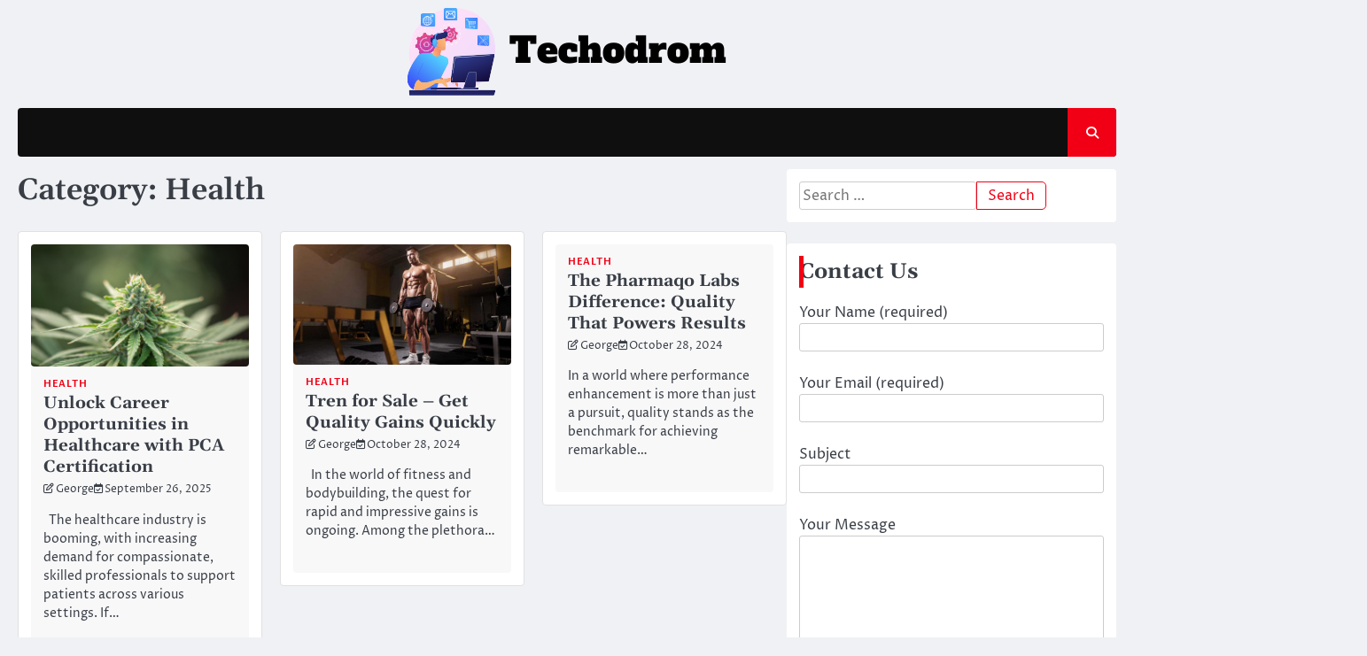

--- FILE ---
content_type: text/html; charset=UTF-8
request_url: https://techodrom.com/category/health/
body_size: 55819
content:
<!doctype html>
<html lang="en-US">
<head>
	<meta charset="UTF-8">
	<meta name="viewport" content="width=device-width, initial-scale=1">
	<link rel="profile" href="https://gmpg.org/xfn/11">

	<meta name='robots' content='index, follow, max-image-preview:large, max-snippet:-1, max-video-preview:-1' />

	<!-- This site is optimized with the Yoast SEO plugin v21.1 - https://yoast.com/wordpress/plugins/seo/ -->
	<title>Health Archives - Techodrom</title>
	<link rel="canonical" href="https://techodrom.com/category/health/" />
	<meta property="og:locale" content="en_US" />
	<meta property="og:type" content="article" />
	<meta property="og:title" content="Health Archives - Techodrom" />
	<meta property="og:url" content="https://techodrom.com/category/health/" />
	<meta property="og:site_name" content="Techodrom" />
	<meta name="twitter:card" content="summary_large_image" />
	<script type="application/ld+json" class="yoast-schema-graph">{"@context":"https://schema.org","@graph":[{"@type":"CollectionPage","@id":"https://techodrom.com/category/health/","url":"https://techodrom.com/category/health/","name":"Health Archives - Techodrom","isPartOf":{"@id":"http://techodrom.com/#website"},"primaryImageOfPage":{"@id":"https://techodrom.com/category/health/#primaryimage"},"image":{"@id":"https://techodrom.com/category/health/#primaryimage"},"thumbnailUrl":"https://techodrom.com/wp-content/uploads/2024/08/9.jpg","breadcrumb":{"@id":"https://techodrom.com/category/health/#breadcrumb"},"inLanguage":"en-US"},{"@type":"ImageObject","inLanguage":"en-US","@id":"https://techodrom.com/category/health/#primaryimage","url":"https://techodrom.com/wp-content/uploads/2024/08/9.jpg","contentUrl":"https://techodrom.com/wp-content/uploads/2024/08/9.jpg","width":1024,"height":576},{"@type":"BreadcrumbList","@id":"https://techodrom.com/category/health/#breadcrumb","itemListElement":[{"@type":"ListItem","position":1,"name":"Home","item":"http://techodrom.com/"},{"@type":"ListItem","position":2,"name":"Health"}]},{"@type":"WebSite","@id":"http://techodrom.com/#website","url":"http://techodrom.com/","name":"Techodrom","description":"The Technological Information","publisher":{"@id":"http://techodrom.com/#organization"},"potentialAction":[{"@type":"SearchAction","target":{"@type":"EntryPoint","urlTemplate":"http://techodrom.com/?s={search_term_string}"},"query-input":"required name=search_term_string"}],"inLanguage":"en-US"},{"@type":"Organization","@id":"http://techodrom.com/#organization","name":"Techodrom","url":"http://techodrom.com/","logo":{"@type":"ImageObject","inLanguage":"en-US","@id":"http://techodrom.com/#/schema/logo/image/","url":"https://techodrom.com/wp-content/uploads/2024/06/cropped-Techodrom.png","contentUrl":"https://techodrom.com/wp-content/uploads/2024/06/cropped-Techodrom.png","width":372,"height":115,"caption":"Techodrom"},"image":{"@id":"http://techodrom.com/#/schema/logo/image/"}}]}</script>
	<!-- / Yoast SEO plugin. -->


<link rel="alternate" type="application/rss+xml" title="Techodrom &raquo; Feed" href="https://techodrom.com/feed/" />
<link rel="alternate" type="application/rss+xml" title="Techodrom &raquo; Comments Feed" href="https://techodrom.com/comments/feed/" />
<link rel="alternate" type="application/rss+xml" title="Techodrom &raquo; Health Category Feed" href="https://techodrom.com/category/health/feed/" />
<script>
window._wpemojiSettings = {"baseUrl":"https:\/\/s.w.org\/images\/core\/emoji\/15.0.3\/72x72\/","ext":".png","svgUrl":"https:\/\/s.w.org\/images\/core\/emoji\/15.0.3\/svg\/","svgExt":".svg","source":{"concatemoji":"https:\/\/techodrom.com\/wp-includes\/js\/wp-emoji-release.min.js?ver=6.5.7"}};
/*! This file is auto-generated */
!function(i,n){var o,s,e;function c(e){try{var t={supportTests:e,timestamp:(new Date).valueOf()};sessionStorage.setItem(o,JSON.stringify(t))}catch(e){}}function p(e,t,n){e.clearRect(0,0,e.canvas.width,e.canvas.height),e.fillText(t,0,0);var t=new Uint32Array(e.getImageData(0,0,e.canvas.width,e.canvas.height).data),r=(e.clearRect(0,0,e.canvas.width,e.canvas.height),e.fillText(n,0,0),new Uint32Array(e.getImageData(0,0,e.canvas.width,e.canvas.height).data));return t.every(function(e,t){return e===r[t]})}function u(e,t,n){switch(t){case"flag":return n(e,"\ud83c\udff3\ufe0f\u200d\u26a7\ufe0f","\ud83c\udff3\ufe0f\u200b\u26a7\ufe0f")?!1:!n(e,"\ud83c\uddfa\ud83c\uddf3","\ud83c\uddfa\u200b\ud83c\uddf3")&&!n(e,"\ud83c\udff4\udb40\udc67\udb40\udc62\udb40\udc65\udb40\udc6e\udb40\udc67\udb40\udc7f","\ud83c\udff4\u200b\udb40\udc67\u200b\udb40\udc62\u200b\udb40\udc65\u200b\udb40\udc6e\u200b\udb40\udc67\u200b\udb40\udc7f");case"emoji":return!n(e,"\ud83d\udc26\u200d\u2b1b","\ud83d\udc26\u200b\u2b1b")}return!1}function f(e,t,n){var r="undefined"!=typeof WorkerGlobalScope&&self instanceof WorkerGlobalScope?new OffscreenCanvas(300,150):i.createElement("canvas"),a=r.getContext("2d",{willReadFrequently:!0}),o=(a.textBaseline="top",a.font="600 32px Arial",{});return e.forEach(function(e){o[e]=t(a,e,n)}),o}function t(e){var t=i.createElement("script");t.src=e,t.defer=!0,i.head.appendChild(t)}"undefined"!=typeof Promise&&(o="wpEmojiSettingsSupports",s=["flag","emoji"],n.supports={everything:!0,everythingExceptFlag:!0},e=new Promise(function(e){i.addEventListener("DOMContentLoaded",e,{once:!0})}),new Promise(function(t){var n=function(){try{var e=JSON.parse(sessionStorage.getItem(o));if("object"==typeof e&&"number"==typeof e.timestamp&&(new Date).valueOf()<e.timestamp+604800&&"object"==typeof e.supportTests)return e.supportTests}catch(e){}return null}();if(!n){if("undefined"!=typeof Worker&&"undefined"!=typeof OffscreenCanvas&&"undefined"!=typeof URL&&URL.createObjectURL&&"undefined"!=typeof Blob)try{var e="postMessage("+f.toString()+"("+[JSON.stringify(s),u.toString(),p.toString()].join(",")+"));",r=new Blob([e],{type:"text/javascript"}),a=new Worker(URL.createObjectURL(r),{name:"wpTestEmojiSupports"});return void(a.onmessage=function(e){c(n=e.data),a.terminate(),t(n)})}catch(e){}c(n=f(s,u,p))}t(n)}).then(function(e){for(var t in e)n.supports[t]=e[t],n.supports.everything=n.supports.everything&&n.supports[t],"flag"!==t&&(n.supports.everythingExceptFlag=n.supports.everythingExceptFlag&&n.supports[t]);n.supports.everythingExceptFlag=n.supports.everythingExceptFlag&&!n.supports.flag,n.DOMReady=!1,n.readyCallback=function(){n.DOMReady=!0}}).then(function(){return e}).then(function(){var e;n.supports.everything||(n.readyCallback(),(e=n.source||{}).concatemoji?t(e.concatemoji):e.wpemoji&&e.twemoji&&(t(e.twemoji),t(e.wpemoji)))}))}((window,document),window._wpemojiSettings);
</script>
<style id='wp-emoji-styles-inline-css'>

	img.wp-smiley, img.emoji {
		display: inline !important;
		border: none !important;
		box-shadow: none !important;
		height: 1em !important;
		width: 1em !important;
		margin: 0 0.07em !important;
		vertical-align: -0.1em !important;
		background: none !important;
		padding: 0 !important;
	}
</style>
<link rel='stylesheet' id='wp-block-library-css' href='https://techodrom.com/wp-includes/css/dist/block-library/style.min.css?ver=6.5.7' media='all' />
<style id='wp-block-library-theme-inline-css'>
.wp-block-audio figcaption{color:#555;font-size:13px;text-align:center}.is-dark-theme .wp-block-audio figcaption{color:#ffffffa6}.wp-block-audio{margin:0 0 1em}.wp-block-code{border:1px solid #ccc;border-radius:4px;font-family:Menlo,Consolas,monaco,monospace;padding:.8em 1em}.wp-block-embed figcaption{color:#555;font-size:13px;text-align:center}.is-dark-theme .wp-block-embed figcaption{color:#ffffffa6}.wp-block-embed{margin:0 0 1em}.blocks-gallery-caption{color:#555;font-size:13px;text-align:center}.is-dark-theme .blocks-gallery-caption{color:#ffffffa6}.wp-block-image figcaption{color:#555;font-size:13px;text-align:center}.is-dark-theme .wp-block-image figcaption{color:#ffffffa6}.wp-block-image{margin:0 0 1em}.wp-block-pullquote{border-bottom:4px solid;border-top:4px solid;color:currentColor;margin-bottom:1.75em}.wp-block-pullquote cite,.wp-block-pullquote footer,.wp-block-pullquote__citation{color:currentColor;font-size:.8125em;font-style:normal;text-transform:uppercase}.wp-block-quote{border-left:.25em solid;margin:0 0 1.75em;padding-left:1em}.wp-block-quote cite,.wp-block-quote footer{color:currentColor;font-size:.8125em;font-style:normal;position:relative}.wp-block-quote.has-text-align-right{border-left:none;border-right:.25em solid;padding-left:0;padding-right:1em}.wp-block-quote.has-text-align-center{border:none;padding-left:0}.wp-block-quote.is-large,.wp-block-quote.is-style-large,.wp-block-quote.is-style-plain{border:none}.wp-block-search .wp-block-search__label{font-weight:700}.wp-block-search__button{border:1px solid #ccc;padding:.375em .625em}:where(.wp-block-group.has-background){padding:1.25em 2.375em}.wp-block-separator.has-css-opacity{opacity:.4}.wp-block-separator{border:none;border-bottom:2px solid;margin-left:auto;margin-right:auto}.wp-block-separator.has-alpha-channel-opacity{opacity:1}.wp-block-separator:not(.is-style-wide):not(.is-style-dots){width:100px}.wp-block-separator.has-background:not(.is-style-dots){border-bottom:none;height:1px}.wp-block-separator.has-background:not(.is-style-wide):not(.is-style-dots){height:2px}.wp-block-table{margin:0 0 1em}.wp-block-table td,.wp-block-table th{word-break:normal}.wp-block-table figcaption{color:#555;font-size:13px;text-align:center}.is-dark-theme .wp-block-table figcaption{color:#ffffffa6}.wp-block-video figcaption{color:#555;font-size:13px;text-align:center}.is-dark-theme .wp-block-video figcaption{color:#ffffffa6}.wp-block-video{margin:0 0 1em}.wp-block-template-part.has-background{margin-bottom:0;margin-top:0;padding:1.25em 2.375em}
</style>
<style id='classic-theme-styles-inline-css'>
/*! This file is auto-generated */
.wp-block-button__link{color:#fff;background-color:#32373c;border-radius:9999px;box-shadow:none;text-decoration:none;padding:calc(.667em + 2px) calc(1.333em + 2px);font-size:1.125em}.wp-block-file__button{background:#32373c;color:#fff;text-decoration:none}
</style>
<style id='global-styles-inline-css'>
body{--wp--preset--color--black: #000000;--wp--preset--color--cyan-bluish-gray: #abb8c3;--wp--preset--color--white: #ffffff;--wp--preset--color--pale-pink: #f78da7;--wp--preset--color--vivid-red: #cf2e2e;--wp--preset--color--luminous-vivid-orange: #ff6900;--wp--preset--color--luminous-vivid-amber: #fcb900;--wp--preset--color--light-green-cyan: #7bdcb5;--wp--preset--color--vivid-green-cyan: #00d084;--wp--preset--color--pale-cyan-blue: #8ed1fc;--wp--preset--color--vivid-cyan-blue: #0693e3;--wp--preset--color--vivid-purple: #9b51e0;--wp--preset--gradient--vivid-cyan-blue-to-vivid-purple: linear-gradient(135deg,rgba(6,147,227,1) 0%,rgb(155,81,224) 100%);--wp--preset--gradient--light-green-cyan-to-vivid-green-cyan: linear-gradient(135deg,rgb(122,220,180) 0%,rgb(0,208,130) 100%);--wp--preset--gradient--luminous-vivid-amber-to-luminous-vivid-orange: linear-gradient(135deg,rgba(252,185,0,1) 0%,rgba(255,105,0,1) 100%);--wp--preset--gradient--luminous-vivid-orange-to-vivid-red: linear-gradient(135deg,rgba(255,105,0,1) 0%,rgb(207,46,46) 100%);--wp--preset--gradient--very-light-gray-to-cyan-bluish-gray: linear-gradient(135deg,rgb(238,238,238) 0%,rgb(169,184,195) 100%);--wp--preset--gradient--cool-to-warm-spectrum: linear-gradient(135deg,rgb(74,234,220) 0%,rgb(151,120,209) 20%,rgb(207,42,186) 40%,rgb(238,44,130) 60%,rgb(251,105,98) 80%,rgb(254,248,76) 100%);--wp--preset--gradient--blush-light-purple: linear-gradient(135deg,rgb(255,206,236) 0%,rgb(152,150,240) 100%);--wp--preset--gradient--blush-bordeaux: linear-gradient(135deg,rgb(254,205,165) 0%,rgb(254,45,45) 50%,rgb(107,0,62) 100%);--wp--preset--gradient--luminous-dusk: linear-gradient(135deg,rgb(255,203,112) 0%,rgb(199,81,192) 50%,rgb(65,88,208) 100%);--wp--preset--gradient--pale-ocean: linear-gradient(135deg,rgb(255,245,203) 0%,rgb(182,227,212) 50%,rgb(51,167,181) 100%);--wp--preset--gradient--electric-grass: linear-gradient(135deg,rgb(202,248,128) 0%,rgb(113,206,126) 100%);--wp--preset--gradient--midnight: linear-gradient(135deg,rgb(2,3,129) 0%,rgb(40,116,252) 100%);--wp--preset--font-size--small: 13px;--wp--preset--font-size--medium: 20px;--wp--preset--font-size--large: 36px;--wp--preset--font-size--x-large: 42px;--wp--preset--spacing--20: 0.44rem;--wp--preset--spacing--30: 0.67rem;--wp--preset--spacing--40: 1rem;--wp--preset--spacing--50: 1.5rem;--wp--preset--spacing--60: 2.25rem;--wp--preset--spacing--70: 3.38rem;--wp--preset--spacing--80: 5.06rem;--wp--preset--shadow--natural: 6px 6px 9px rgba(0, 0, 0, 0.2);--wp--preset--shadow--deep: 12px 12px 50px rgba(0, 0, 0, 0.4);--wp--preset--shadow--sharp: 6px 6px 0px rgba(0, 0, 0, 0.2);--wp--preset--shadow--outlined: 6px 6px 0px -3px rgba(255, 255, 255, 1), 6px 6px rgba(0, 0, 0, 1);--wp--preset--shadow--crisp: 6px 6px 0px rgba(0, 0, 0, 1);}:where(.is-layout-flex){gap: 0.5em;}:where(.is-layout-grid){gap: 0.5em;}body .is-layout-flex{display: flex;}body .is-layout-flex{flex-wrap: wrap;align-items: center;}body .is-layout-flex > *{margin: 0;}body .is-layout-grid{display: grid;}body .is-layout-grid > *{margin: 0;}:where(.wp-block-columns.is-layout-flex){gap: 2em;}:where(.wp-block-columns.is-layout-grid){gap: 2em;}:where(.wp-block-post-template.is-layout-flex){gap: 1.25em;}:where(.wp-block-post-template.is-layout-grid){gap: 1.25em;}.has-black-color{color: var(--wp--preset--color--black) !important;}.has-cyan-bluish-gray-color{color: var(--wp--preset--color--cyan-bluish-gray) !important;}.has-white-color{color: var(--wp--preset--color--white) !important;}.has-pale-pink-color{color: var(--wp--preset--color--pale-pink) !important;}.has-vivid-red-color{color: var(--wp--preset--color--vivid-red) !important;}.has-luminous-vivid-orange-color{color: var(--wp--preset--color--luminous-vivid-orange) !important;}.has-luminous-vivid-amber-color{color: var(--wp--preset--color--luminous-vivid-amber) !important;}.has-light-green-cyan-color{color: var(--wp--preset--color--light-green-cyan) !important;}.has-vivid-green-cyan-color{color: var(--wp--preset--color--vivid-green-cyan) !important;}.has-pale-cyan-blue-color{color: var(--wp--preset--color--pale-cyan-blue) !important;}.has-vivid-cyan-blue-color{color: var(--wp--preset--color--vivid-cyan-blue) !important;}.has-vivid-purple-color{color: var(--wp--preset--color--vivid-purple) !important;}.has-black-background-color{background-color: var(--wp--preset--color--black) !important;}.has-cyan-bluish-gray-background-color{background-color: var(--wp--preset--color--cyan-bluish-gray) !important;}.has-white-background-color{background-color: var(--wp--preset--color--white) !important;}.has-pale-pink-background-color{background-color: var(--wp--preset--color--pale-pink) !important;}.has-vivid-red-background-color{background-color: var(--wp--preset--color--vivid-red) !important;}.has-luminous-vivid-orange-background-color{background-color: var(--wp--preset--color--luminous-vivid-orange) !important;}.has-luminous-vivid-amber-background-color{background-color: var(--wp--preset--color--luminous-vivid-amber) !important;}.has-light-green-cyan-background-color{background-color: var(--wp--preset--color--light-green-cyan) !important;}.has-vivid-green-cyan-background-color{background-color: var(--wp--preset--color--vivid-green-cyan) !important;}.has-pale-cyan-blue-background-color{background-color: var(--wp--preset--color--pale-cyan-blue) !important;}.has-vivid-cyan-blue-background-color{background-color: var(--wp--preset--color--vivid-cyan-blue) !important;}.has-vivid-purple-background-color{background-color: var(--wp--preset--color--vivid-purple) !important;}.has-black-border-color{border-color: var(--wp--preset--color--black) !important;}.has-cyan-bluish-gray-border-color{border-color: var(--wp--preset--color--cyan-bluish-gray) !important;}.has-white-border-color{border-color: var(--wp--preset--color--white) !important;}.has-pale-pink-border-color{border-color: var(--wp--preset--color--pale-pink) !important;}.has-vivid-red-border-color{border-color: var(--wp--preset--color--vivid-red) !important;}.has-luminous-vivid-orange-border-color{border-color: var(--wp--preset--color--luminous-vivid-orange) !important;}.has-luminous-vivid-amber-border-color{border-color: var(--wp--preset--color--luminous-vivid-amber) !important;}.has-light-green-cyan-border-color{border-color: var(--wp--preset--color--light-green-cyan) !important;}.has-vivid-green-cyan-border-color{border-color: var(--wp--preset--color--vivid-green-cyan) !important;}.has-pale-cyan-blue-border-color{border-color: var(--wp--preset--color--pale-cyan-blue) !important;}.has-vivid-cyan-blue-border-color{border-color: var(--wp--preset--color--vivid-cyan-blue) !important;}.has-vivid-purple-border-color{border-color: var(--wp--preset--color--vivid-purple) !important;}.has-vivid-cyan-blue-to-vivid-purple-gradient-background{background: var(--wp--preset--gradient--vivid-cyan-blue-to-vivid-purple) !important;}.has-light-green-cyan-to-vivid-green-cyan-gradient-background{background: var(--wp--preset--gradient--light-green-cyan-to-vivid-green-cyan) !important;}.has-luminous-vivid-amber-to-luminous-vivid-orange-gradient-background{background: var(--wp--preset--gradient--luminous-vivid-amber-to-luminous-vivid-orange) !important;}.has-luminous-vivid-orange-to-vivid-red-gradient-background{background: var(--wp--preset--gradient--luminous-vivid-orange-to-vivid-red) !important;}.has-very-light-gray-to-cyan-bluish-gray-gradient-background{background: var(--wp--preset--gradient--very-light-gray-to-cyan-bluish-gray) !important;}.has-cool-to-warm-spectrum-gradient-background{background: var(--wp--preset--gradient--cool-to-warm-spectrum) !important;}.has-blush-light-purple-gradient-background{background: var(--wp--preset--gradient--blush-light-purple) !important;}.has-blush-bordeaux-gradient-background{background: var(--wp--preset--gradient--blush-bordeaux) !important;}.has-luminous-dusk-gradient-background{background: var(--wp--preset--gradient--luminous-dusk) !important;}.has-pale-ocean-gradient-background{background: var(--wp--preset--gradient--pale-ocean) !important;}.has-electric-grass-gradient-background{background: var(--wp--preset--gradient--electric-grass) !important;}.has-midnight-gradient-background{background: var(--wp--preset--gradient--midnight) !important;}.has-small-font-size{font-size: var(--wp--preset--font-size--small) !important;}.has-medium-font-size{font-size: var(--wp--preset--font-size--medium) !important;}.has-large-font-size{font-size: var(--wp--preset--font-size--large) !important;}.has-x-large-font-size{font-size: var(--wp--preset--font-size--x-large) !important;}
.wp-block-navigation a:where(:not(.wp-element-button)){color: inherit;}
:where(.wp-block-post-template.is-layout-flex){gap: 1.25em;}:where(.wp-block-post-template.is-layout-grid){gap: 1.25em;}
:where(.wp-block-columns.is-layout-flex){gap: 2em;}:where(.wp-block-columns.is-layout-grid){gap: 2em;}
.wp-block-pullquote{font-size: 1.5em;line-height: 1.6;}
</style>
<link rel='stylesheet' id='contact-form-7-css' href='https://techodrom.com/wp-content/plugins/contact-form-7/includes/css/styles.css?ver=5.8' media='all' />
<link rel='stylesheet' id='ace-news-slick-css-css' href='https://techodrom.com/wp-content/themes/ace-news/assets/css/slick.min.css?ver=1.8.0' media='all' />
<link rel='stylesheet' id='ace-news-fontawesome-css-css' href='https://techodrom.com/wp-content/themes/ace-news/assets/css/fontawesome.min.css?ver=6.4.2' media='all' />
<link rel='stylesheet' id='ace-news-google-fonts-css' href='https://techodrom.com/wp-content/fonts/eb0e04085c7611f5765af8e19d08d9c4.css' media='all' />
<link rel='stylesheet' id='ace-news-style-css' href='https://techodrom.com/wp-content/themes/ace-news/style.css?ver=1.1.3' media='all' />
<style id='ace-news-style-inline-css'>

    /* Color */
    :root {
        --site-title-color: #blank;
    }
    
    /* Typograhpy */
    :root {
        --font-heading: "Gelasio", serif;
        --font-main: -apple-system, BlinkMacSystemFont,"Proza Libre", "Segoe UI", Roboto, Oxygen-Sans, Ubuntu, Cantarell, "Helvetica Neue", sans-serif;
    }

    body,
	button, input, select, optgroup, textarea {
        font-family: "Proza Libre", serif;
	}

	.site-title a {
        font-family: "Headland One", serif;
	}
    
	.site-description {
        font-family: "Aleo", serif;
	}
    
</style>
<script src="https://techodrom.com/wp-includes/js/jquery/jquery.min.js?ver=3.7.1" id="jquery-core-js"></script>
<script src="https://techodrom.com/wp-includes/js/jquery/jquery-migrate.min.js?ver=3.4.1" id="jquery-migrate-js"></script>
<script src="https://techodrom.com/wp-content/themes/ace-news/assets/js/custom.min.js?ver=1" id="ace-news-custom-script-js"></script>
<link rel="https://api.w.org/" href="https://techodrom.com/wp-json/" /><link rel="alternate" type="application/json" href="https://techodrom.com/wp-json/wp/v2/categories/15" /><link rel="EditURI" type="application/rsd+xml" title="RSD" href="https://techodrom.com/xmlrpc.php?rsd" />
<meta name="generator" content="WordPress 6.5.7" />

<style type="text/css" id="breadcrumb-trail-css">.breadcrumbs ul li::after {content: "/";}</style>
		<style type="text/css">
					.site-title,
			.site-description {
				position: absolute;
				clip: rect(1px, 1px, 1px, 1px);
				display: none;
				}
					</style>
		<link rel="icon" href="https://techodrom.com/wp-content/uploads/2024/06/cropped-cropped-Techodrom-32x32.png" sizes="32x32" />
<link rel="icon" href="https://techodrom.com/wp-content/uploads/2024/06/cropped-cropped-Techodrom-192x192.png" sizes="192x192" />
<link rel="apple-touch-icon" href="https://techodrom.com/wp-content/uploads/2024/06/cropped-cropped-Techodrom-180x180.png" />
<meta name="msapplication-TileImage" content="https://techodrom.com/wp-content/uploads/2024/06/cropped-cropped-Techodrom-270x270.png" />
</head>

<body class="archive category category-health category-15 wp-custom-logo wp-embed-responsive hfeed right-sidebar light-mode ">

		<div id="page" class="site">

		<a class="skip-link screen-reader-text" href="#primary">Skip to content</a>

		<div id="loader" class="loader-1">
			<div class="loader-container">
				<div id="preloader">
				</div>
			</div>
		</div><!-- #loader -->

		<header id="masthead" class="site-header">

			
			<div class="ace-news-middle-header ">
								<div class="section-wrapper">
					<div class="ace-news-middle-header-wrapper no-bigyapaan">
						<div class="site-branding">
															<div class="site-logo">
									<a href="https://techodrom.com/" class="custom-logo-link" rel="home"><img width="372" height="115" src="https://techodrom.com/wp-content/uploads/2024/06/cropped-Techodrom.png" class="custom-logo" alt="Techodrom" decoding="async" srcset="https://techodrom.com/wp-content/uploads/2024/06/cropped-Techodrom.png 372w, https://techodrom.com/wp-content/uploads/2024/06/cropped-Techodrom-300x93.png 300w" sizes="(max-width: 372px) 100vw, 372px" /></a>								</div>
														<div class="site-identity">
																<p class="site-title"><a href="https://techodrom.com/" rel="home">Techodrom</a></p>
																<p class="site-description">The Technological Information</p>
													</div>	
					</div>
									</div>	
			</div>	
		</div>		
		<!-- end of site-branding -->

		<div class="ace-news-navigation">
			<div class="section-wrapper"> 
				<div class="ace-news-navigation-container">
					<nav id="site-navigation" class="main-navigation">
						<button class="menu-toggle" aria-controls="primary-menu" aria-expanded="false">
							<span class="ham-icon"></span>
							<span class="ham-icon"></span>
							<span class="ham-icon"></span>
						</button>
						<div class="navigation-area">
													</div>
					</nav><!-- #site-navigation -->
					<div class="ace-news-header-search">
						<div class="header-search-wrap">
							<a href="#" class="search-icon"><i class="fa-solid fa-magnifying-glass" aria-hidden="true"></i></a>
							<div class="header-search-form">
								<form role="search" method="get" class="search-form" action="https://techodrom.com/">
				<label>
					<span class="screen-reader-text">Search for:</span>
					<input type="search" class="search-field" placeholder="Search &hellip;" value="" name="s" />
				</label>
				<input type="submit" class="search-submit" value="Search" />
			</form>							</div>
						</div>
					</div>
				</div>
			</div>
		</div>
		<!-- end of navigation -->
	</header><!-- #masthead -->

			<div class="ace-news-main-wrapper">
			<div class="section-wrapper">
				<div class="ace-news-container-wrapper">
					<main id="primary" class="site-main">

		
			<header class="page-header">
				<h1 class="page-title">Category: <span>Health</span></h1>			</header><!-- .page-header -->
			<div class="blog-archieve-layout grid-layout column-3">
				<article id="post-1485" class="post-1485 post type-post status-publish format-standard has-post-thumbnail hentry category-health">
	<div class="main-wrap">
		<div class="blog-post-container grid-layout">
			<div class="blog-post-inner">
									<div class="blog-post-image">
						
			<a class="post-thumbnail" href="https://techodrom.com/unlock-career-opportunities-in-healthcare-with-pca-certification/" aria-hidden="true" tabindex="-1">
				<img width="1024" height="576" src="https://techodrom.com/wp-content/uploads/2024/08/9.jpg" class="attachment-post-thumbnail size-post-thumbnail wp-post-image" alt="Unlock Career Opportunities in Healthcare with PCA Certification" decoding="async" fetchpriority="high" srcset="https://techodrom.com/wp-content/uploads/2024/08/9.jpg 1024w, https://techodrom.com/wp-content/uploads/2024/08/9-300x169.jpg 300w, https://techodrom.com/wp-content/uploads/2024/08/9-768x432.jpg 768w" sizes="(max-width: 1024px) 100vw, 1024px" />			</a>

								</div>
								<div class="blog-post-detail">
											<div class="post-categories">
							<span class="cat-links"><a href="https://techodrom.com/category/health/" rel="category tag">Health</a></span>						</div>
										<h2 class="entry-title"><a href="https://techodrom.com/unlock-career-opportunities-in-healthcare-with-pca-certification/" rel="bookmark">Unlock Career Opportunities in Healthcare with PCA Certification</a></h2>					<div class="post-meta">
						<span class="post-author"><i class="fa-regular fa-pen-to-square" aria-hidden="true"></i><a href="https://techodrom.com/author/admin/">George</a></span><span class="post-date"><i class="fa-regular fa-calendar-check"  aria-hidden="true"></i><a href="https://techodrom.com/unlock-career-opportunities-in-healthcare-with-pca-certification/"><time class="entry-date published updated" datetime="2025-09-26T13:41:51+05:30">September 26, 2025</time></a></span>					</div>
					<div class="post-excerpt">
						<p>&nbsp; The healthcare industry is booming, with increasing demand for compassionate, skilled professionals to support patients across various settings. If&hellip;</p>
					</div>
				</div>
			</div>
		</div>	
	</div>
</article><!-- #post-1485 -->
<article id="post-1319" class="post-1319 post type-post status-publish format-standard has-post-thumbnail hentry category-health">
	<div class="main-wrap">
		<div class="blog-post-container grid-layout">
			<div class="blog-post-inner">
									<div class="blog-post-image">
						
			<a class="post-thumbnail" href="https://techodrom.com/tren-for-sale-get-quality-gains-quickly/" aria-hidden="true" tabindex="-1">
				<img width="602" height="333" src="https://techodrom.com/wp-content/uploads/2024/10/7.jpeg" class="attachment-post-thumbnail size-post-thumbnail wp-post-image" alt="Tren for Sale &#8211; Get Quality Gains Quickly" decoding="async" srcset="https://techodrom.com/wp-content/uploads/2024/10/7.jpeg 602w, https://techodrom.com/wp-content/uploads/2024/10/7-300x166.jpeg 300w" sizes="(max-width: 602px) 100vw, 602px" />			</a>

								</div>
								<div class="blog-post-detail">
											<div class="post-categories">
							<span class="cat-links"><a href="https://techodrom.com/category/health/" rel="category tag">Health</a></span>						</div>
										<h2 class="entry-title"><a href="https://techodrom.com/tren-for-sale-get-quality-gains-quickly/" rel="bookmark">Tren for Sale &#8211; Get Quality Gains Quickly</a></h2>					<div class="post-meta">
						<span class="post-author"><i class="fa-regular fa-pen-to-square" aria-hidden="true"></i><a href="https://techodrom.com/author/admin/">George</a></span><span class="post-date"><i class="fa-regular fa-calendar-check"  aria-hidden="true"></i><a href="https://techodrom.com/tren-for-sale-get-quality-gains-quickly/"><time class="entry-date published updated" datetime="2024-10-28T11:22:18+05:30">October 28, 2024</time></a></span>					</div>
					<div class="post-excerpt">
						<p>&nbsp; In the world of fitness and bodybuilding, the quest for rapid and impressive gains is ongoing. Among the plethora&hellip;</p>
					</div>
				</div>
			</div>
		</div>	
	</div>
</article><!-- #post-1319 -->
<article id="post-1317" class="post-1317 post type-post status-publish format-standard hentry category-health">
	<div class="main-wrap">
		<div class="blog-post-container grid-layout">
			<div class="blog-post-inner">
								<div class="blog-post-detail">
											<div class="post-categories">
							<span class="cat-links"><a href="https://techodrom.com/category/health/" rel="category tag">Health</a></span>						</div>
										<h2 class="entry-title"><a href="https://techodrom.com/the-pharmaqo-labs-difference-quality-that-powers-results/" rel="bookmark">The Pharmaqo Labs Difference: Quality That Powers Results</a></h2>					<div class="post-meta">
						<span class="post-author"><i class="fa-regular fa-pen-to-square" aria-hidden="true"></i><a href="https://techodrom.com/author/admin/">George</a></span><span class="post-date"><i class="fa-regular fa-calendar-check"  aria-hidden="true"></i><a href="https://techodrom.com/the-pharmaqo-labs-difference-quality-that-powers-results/"><time class="entry-date published updated" datetime="2024-10-28T10:49:20+05:30">October 28, 2024</time></a></span>					</div>
					<div class="post-excerpt">
						<p>In a world where performance enhancement is more than just a pursuit, quality stands as the benchmark for achieving remarkable&hellip;</p>
					</div>
				</div>
			</div>
		</div>	
	</div>
</article><!-- #post-1317 -->
<article id="post-1024" class="post-1024 post type-post status-publish format-standard has-post-thumbnail hentry category-health">
	<div class="main-wrap">
		<div class="blog-post-container grid-layout">
			<div class="blog-post-inner">
									<div class="blog-post-image">
						
			<a class="post-thumbnail" href="https://techodrom.com/the-truth-about-testosterone-purchase-online/" aria-hidden="true" tabindex="-1">
				<img width="1880" height="1253" src="https://techodrom.com/wp-content/uploads/2024/04/Application-4.jpeg" class="attachment-post-thumbnail size-post-thumbnail wp-post-image" alt="The Truth About Testosterone Purchase Online" decoding="async" srcset="https://techodrom.com/wp-content/uploads/2024/04/Application-4.jpeg 1880w, https://techodrom.com/wp-content/uploads/2024/04/Application-4-300x200.jpeg 300w, https://techodrom.com/wp-content/uploads/2024/04/Application-4-1024x682.jpeg 1024w, https://techodrom.com/wp-content/uploads/2024/04/Application-4-768x512.jpeg 768w, https://techodrom.com/wp-content/uploads/2024/04/Application-4-1536x1024.jpeg 1536w" sizes="(max-width: 1880px) 100vw, 1880px" />			</a>

								</div>
								<div class="blog-post-detail">
											<div class="post-categories">
							<span class="cat-links"><a href="https://techodrom.com/category/health/" rel="category tag">Health</a></span>						</div>
										<h2 class="entry-title"><a href="https://techodrom.com/the-truth-about-testosterone-purchase-online/" rel="bookmark">The Truth About Testosterone Purchase Online</a></h2>					<div class="post-meta">
						<span class="post-author"><i class="fa-regular fa-pen-to-square" aria-hidden="true"></i><a href="https://techodrom.com/author/admin/">George</a></span><span class="post-date"><i class="fa-regular fa-calendar-check"  aria-hidden="true"></i><a href="https://techodrom.com/the-truth-about-testosterone-purchase-online/"><time class="entry-date published updated" datetime="2024-03-31T10:57:03+05:30">March 31, 2024</time></a></span>					</div>
					<div class="post-excerpt">
						<p>In an age where convenience is king and the digital marketplace reigns supreme, the ability to purchase even the most&hellip;</p>
					</div>
				</div>
			</div>
		</div>	
	</div>
</article><!-- #post-1024 -->
<article id="post-631" class="post-631 post type-post status-publish format-standard has-post-thumbnail hentry category-health">
	<div class="main-wrap">
		<div class="blog-post-container grid-layout">
			<div class="blog-post-inner">
									<div class="blog-post-image">
						
			<a class="post-thumbnail" href="https://techodrom.com/a-comprehensive-guide-medicare-supplement-plan-g/" aria-hidden="true" tabindex="-1">
				<img width="900" height="602" src="https://techodrom.com/wp-content/uploads/2022/03/bigstock-Medical-Concept-2367566.jpg" class="attachment-post-thumbnail size-post-thumbnail wp-post-image" alt="A Comprehensive Guide Medicare Supplement Plan G" decoding="async" loading="lazy" srcset="https://techodrom.com/wp-content/uploads/2022/03/bigstock-Medical-Concept-2367566.jpg 900w, https://techodrom.com/wp-content/uploads/2022/03/bigstock-Medical-Concept-2367566-300x201.jpg 300w, https://techodrom.com/wp-content/uploads/2022/03/bigstock-Medical-Concept-2367566-768x514.jpg 768w" sizes="(max-width: 900px) 100vw, 900px" />			</a>

								</div>
								<div class="blog-post-detail">
											<div class="post-categories">
							<span class="cat-links"><a href="https://techodrom.com/category/health/" rel="category tag">Health</a></span>						</div>
										<h2 class="entry-title"><a href="https://techodrom.com/a-comprehensive-guide-medicare-supplement-plan-g/" rel="bookmark">A Comprehensive Guide Medicare Supplement Plan G</a></h2>					<div class="post-meta">
						<span class="post-author"><i class="fa-regular fa-pen-to-square" aria-hidden="true"></i><a href="https://techodrom.com/author/admin/">George</a></span><span class="post-date"><i class="fa-regular fa-calendar-check"  aria-hidden="true"></i><a href="https://techodrom.com/a-comprehensive-guide-medicare-supplement-plan-g/"><time class="entry-date published updated" datetime="2022-03-16T12:14:51+05:30">March 16, 2022</time></a></span>					</div>
					<div class="post-excerpt">
						<p>Medicare is important for everyone, but it’s especially important as we age. Our health care needs change with our lifespan,&hellip;</p>
					</div>
				</div>
			</div>
		</div>	
	</div>
</article><!-- #post-631 -->
<article id="post-576" class="post-576 post type-post status-publish format-standard has-post-thumbnail hentry category-health">
	<div class="main-wrap">
		<div class="blog-post-container grid-layout">
			<div class="blog-post-inner">
									<div class="blog-post-image">
						
			<a class="post-thumbnail" href="https://techodrom.com/medicare-supplement-plan-n-the-best-medical-plan-to-change-the-future/" aria-hidden="true" tabindex="-1">
				<img width="1000" height="600" src="https://techodrom.com/wp-content/uploads/2021/10/MS1.jpg" class="attachment-post-thumbnail size-post-thumbnail wp-post-image" alt="Medicare Supplement Plan N – The Best Medical Plan To Change The Future" decoding="async" loading="lazy" srcset="https://techodrom.com/wp-content/uploads/2021/10/MS1.jpg 1000w, https://techodrom.com/wp-content/uploads/2021/10/MS1-300x180.jpg 300w, https://techodrom.com/wp-content/uploads/2021/10/MS1-768x461.jpg 768w" sizes="(max-width: 1000px) 100vw, 1000px" />			</a>

								</div>
								<div class="blog-post-detail">
											<div class="post-categories">
							<span class="cat-links"><a href="https://techodrom.com/category/health/" rel="category tag">Health</a></span>						</div>
										<h2 class="entry-title"><a href="https://techodrom.com/medicare-supplement-plan-n-the-best-medical-plan-to-change-the-future/" rel="bookmark">Medicare Supplement Plan N – The Best Medical Plan To Change The Future</a></h2>					<div class="post-meta">
						<span class="post-author"><i class="fa-regular fa-pen-to-square" aria-hidden="true"></i><a href="https://techodrom.com/author/admin/">George</a></span><span class="post-date"><i class="fa-regular fa-calendar-check"  aria-hidden="true"></i><a href="https://techodrom.com/medicare-supplement-plan-n-the-best-medical-plan-to-change-the-future/"><time class="entry-date published updated" datetime="2021-10-05T21:01:59+05:30">October 5, 2021</time></a></span>					</div>
					<div class="post-excerpt">
						<p>Importance of medical health and overall fitness  Medical health is a very important aspect of our lives. We must focus&hellip;</p>
					</div>
				</div>
			</div>
		</div>	
	</div>
</article><!-- #post-576 -->
			</div>
			
	</main><!-- #main -->
	
<aside id="secondary" class="widget-area">
	<section id="search-2" class="widget widget_search"><form role="search" method="get" class="search-form" action="https://techodrom.com/">
				<label>
					<span class="screen-reader-text">Search for:</span>
					<input type="search" class="search-field" placeholder="Search &hellip;" value="" name="s" />
				</label>
				<input type="submit" class="search-submit" value="Search" />
			</form></section><section id="text-2" class="widget widget_text"><h2 class="widget-title"><span>Contact Us</span></h2>			<div class="textwidget">
<div class="wpcf7 no-js" id="wpcf7-f89-o1" lang="en-US" dir="ltr">
<div class="screen-reader-response"><p role="status" aria-live="polite" aria-atomic="true"></p> <ul></ul></div>
<form action="/category/health/#wpcf7-f89-o1" method="post" class="wpcf7-form init" aria-label="Contact form" novalidate="novalidate" data-status="init">
<div style="display: none;">
<input type="hidden" name="_wpcf7" value="89" />
<input type="hidden" name="_wpcf7_version" value="5.8" />
<input type="hidden" name="_wpcf7_locale" value="en_US" />
<input type="hidden" name="_wpcf7_unit_tag" value="wpcf7-f89-o1" />
<input type="hidden" name="_wpcf7_container_post" value="0" />
<input type="hidden" name="_wpcf7_posted_data_hash" value="" />
</div>
<p><label> Your Name (required)<br />
<span class="wpcf7-form-control-wrap" data-name="your-name"><input size="40" class="wpcf7-form-control wpcf7-text wpcf7-validates-as-required" aria-required="true" aria-invalid="false" value="" type="text" name="your-name" /></span> </label>
</p>
<p><label> Your Email (required)<br />
<span class="wpcf7-form-control-wrap" data-name="your-email"><input size="40" class="wpcf7-form-control wpcf7-email wpcf7-validates-as-required wpcf7-text wpcf7-validates-as-email" aria-required="true" aria-invalid="false" value="" type="email" name="your-email" /></span> </label>
</p>
<p><label> Subject<br />
<span class="wpcf7-form-control-wrap" data-name="your-subject"><input size="40" class="wpcf7-form-control wpcf7-text" aria-invalid="false" value="" type="text" name="your-subject" /></span> </label>
</p>
<p><label> Your Message<br />
<span class="wpcf7-form-control-wrap" data-name="your-message"><textarea cols="40" rows="10" class="wpcf7-form-control wpcf7-textarea" aria-invalid="false" name="your-message"></textarea></span> </label>
</p>
<p><input class="wpcf7-form-control wpcf7-submit has-spinner" type="submit" value="Send" />
</p><div class="wpcf7-response-output" aria-hidden="true"></div>
</form>
</div>

</div>
		</section><section id="text-3" class="widget widget_text">			<div class="textwidget"><p><img loading="lazy" decoding="async" src="http://techodrom.com/wp-content/uploads/2019/04/oceaniumdakar-ads-.png" alt="" width="300" height="600" class="alignnone size-full wp-image-93" srcset="https://techodrom.com/wp-content/uploads/2019/04/oceaniumdakar-ads-.png 300w, https://techodrom.com/wp-content/uploads/2019/04/oceaniumdakar-ads--150x300.png 150w" sizes="(max-width: 300px) 100vw, 300px" /></p>
</div>
		</section><section id="archives-2" class="widget widget_archive"><h2 class="widget-title"><span>Archives</span></h2>
			<ul>
					<li><a href='https://techodrom.com/2026/01/'>January 2026</a></li>
	<li><a href='https://techodrom.com/2025/12/'>December 2025</a></li>
	<li><a href='https://techodrom.com/2025/11/'>November 2025</a></li>
	<li><a href='https://techodrom.com/2025/10/'>October 2025</a></li>
	<li><a href='https://techodrom.com/2025/09/'>September 2025</a></li>
	<li><a href='https://techodrom.com/2025/08/'>August 2025</a></li>
	<li><a href='https://techodrom.com/2025/07/'>July 2025</a></li>
	<li><a href='https://techodrom.com/2025/06/'>June 2025</a></li>
	<li><a href='https://techodrom.com/2025/05/'>May 2025</a></li>
	<li><a href='https://techodrom.com/2025/04/'>April 2025</a></li>
	<li><a href='https://techodrom.com/2025/03/'>March 2025</a></li>
	<li><a href='https://techodrom.com/2025/02/'>February 2025</a></li>
	<li><a href='https://techodrom.com/2025/01/'>January 2025</a></li>
	<li><a href='https://techodrom.com/2024/11/'>November 2024</a></li>
	<li><a href='https://techodrom.com/2024/10/'>October 2024</a></li>
	<li><a href='https://techodrom.com/2024/09/'>September 2024</a></li>
	<li><a href='https://techodrom.com/2024/08/'>August 2024</a></li>
	<li><a href='https://techodrom.com/2024/07/'>July 2024</a></li>
	<li><a href='https://techodrom.com/2024/06/'>June 2024</a></li>
	<li><a href='https://techodrom.com/2024/05/'>May 2024</a></li>
	<li><a href='https://techodrom.com/2024/04/'>April 2024</a></li>
	<li><a href='https://techodrom.com/2024/03/'>March 2024</a></li>
	<li><a href='https://techodrom.com/2024/02/'>February 2024</a></li>
	<li><a href='https://techodrom.com/2024/01/'>January 2024</a></li>
	<li><a href='https://techodrom.com/2023/12/'>December 2023</a></li>
	<li><a href='https://techodrom.com/2023/11/'>November 2023</a></li>
	<li><a href='https://techodrom.com/2023/10/'>October 2023</a></li>
	<li><a href='https://techodrom.com/2023/09/'>September 2023</a></li>
	<li><a href='https://techodrom.com/2023/08/'>August 2023</a></li>
	<li><a href='https://techodrom.com/2023/07/'>July 2023</a></li>
	<li><a href='https://techodrom.com/2023/06/'>June 2023</a></li>
	<li><a href='https://techodrom.com/2023/05/'>May 2023</a></li>
	<li><a href='https://techodrom.com/2023/04/'>April 2023</a></li>
	<li><a href='https://techodrom.com/2023/03/'>March 2023</a></li>
	<li><a href='https://techodrom.com/2023/02/'>February 2023</a></li>
	<li><a href='https://techodrom.com/2023/01/'>January 2023</a></li>
	<li><a href='https://techodrom.com/2022/12/'>December 2022</a></li>
	<li><a href='https://techodrom.com/2022/11/'>November 2022</a></li>
	<li><a href='https://techodrom.com/2022/10/'>October 2022</a></li>
	<li><a href='https://techodrom.com/2022/09/'>September 2022</a></li>
	<li><a href='https://techodrom.com/2022/08/'>August 2022</a></li>
	<li><a href='https://techodrom.com/2022/07/'>July 2022</a></li>
	<li><a href='https://techodrom.com/2022/06/'>June 2022</a></li>
	<li><a href='https://techodrom.com/2022/05/'>May 2022</a></li>
	<li><a href='https://techodrom.com/2022/04/'>April 2022</a></li>
	<li><a href='https://techodrom.com/2022/03/'>March 2022</a></li>
	<li><a href='https://techodrom.com/2022/02/'>February 2022</a></li>
	<li><a href='https://techodrom.com/2022/01/'>January 2022</a></li>
	<li><a href='https://techodrom.com/2021/12/'>December 2021</a></li>
	<li><a href='https://techodrom.com/2021/11/'>November 2021</a></li>
	<li><a href='https://techodrom.com/2021/10/'>October 2021</a></li>
	<li><a href='https://techodrom.com/2021/09/'>September 2021</a></li>
	<li><a href='https://techodrom.com/2021/08/'>August 2021</a></li>
	<li><a href='https://techodrom.com/2021/07/'>July 2021</a></li>
	<li><a href='https://techodrom.com/2021/06/'>June 2021</a></li>
	<li><a href='https://techodrom.com/2021/05/'>May 2021</a></li>
	<li><a href='https://techodrom.com/2021/04/'>April 2021</a></li>
	<li><a href='https://techodrom.com/2021/01/'>January 2021</a></li>
	<li><a href='https://techodrom.com/2020/11/'>November 2020</a></li>
	<li><a href='https://techodrom.com/2020/10/'>October 2020</a></li>
	<li><a href='https://techodrom.com/2020/09/'>September 2020</a></li>
	<li><a href='https://techodrom.com/2020/08/'>August 2020</a></li>
	<li><a href='https://techodrom.com/2020/07/'>July 2020</a></li>
	<li><a href='https://techodrom.com/2020/06/'>June 2020</a></li>
	<li><a href='https://techodrom.com/2020/05/'>May 2020</a></li>
	<li><a href='https://techodrom.com/2020/04/'>April 2020</a></li>
	<li><a href='https://techodrom.com/2020/03/'>March 2020</a></li>
	<li><a href='https://techodrom.com/2020/02/'>February 2020</a></li>
	<li><a href='https://techodrom.com/2020/01/'>January 2020</a></li>
	<li><a href='https://techodrom.com/2019/12/'>December 2019</a></li>
	<li><a href='https://techodrom.com/2019/11/'>November 2019</a></li>
	<li><a href='https://techodrom.com/2019/10/'>October 2019</a></li>
	<li><a href='https://techodrom.com/2019/09/'>September 2019</a></li>
	<li><a href='https://techodrom.com/2019/08/'>August 2019</a></li>
	<li><a href='https://techodrom.com/2019/07/'>July 2019</a></li>
	<li><a href='https://techodrom.com/2019/06/'>June 2019</a></li>
	<li><a href='https://techodrom.com/2019/05/'>May 2019</a></li>
	<li><a href='https://techodrom.com/2019/04/'>April 2019</a></li>
			</ul>

			</section><section id="categories-2" class="widget widget_categories"><h2 class="widget-title"><span>Categories</span></h2>
			<ul>
					<li class="cat-item cat-item-4"><a href="https://techodrom.com/category/application/">Application</a>
</li>
	<li class="cat-item cat-item-17"><a href="https://techodrom.com/category/business/">business</a>
</li>
	<li class="cat-item cat-item-16"><a href="https://techodrom.com/category/casino/">Casino</a>
</li>
	<li class="cat-item cat-item-32"><a href="https://techodrom.com/category/crypto/">crypto</a>
</li>
	<li class="cat-item cat-item-22"><a href="https://techodrom.com/category/dating/">dating</a>
</li>
	<li class="cat-item cat-item-26"><a href="https://techodrom.com/category/electrical/">Electrical</a>
</li>
	<li class="cat-item cat-item-2"><a href="https://techodrom.com/category/electronics/">Electronics</a>
</li>
	<li class="cat-item cat-item-1"><a href="https://techodrom.com/category/featured/">Featured</a>
</li>
	<li class="cat-item cat-item-500"><a href="https://techodrom.com/category/food/">food</a>
</li>
	<li class="cat-item cat-item-11"><a href="https://techodrom.com/category/gaming/">Gaming</a>
</li>
	<li class="cat-item cat-item-15 current-cat"><a aria-current="page" href="https://techodrom.com/category/health/">Health</a>
</li>
	<li class="cat-item cat-item-3"><a href="https://techodrom.com/category/internet/">Internet</a>
</li>
	<li class="cat-item cat-item-23"><a href="https://techodrom.com/category/law/">Law</a>
</li>
	<li class="cat-item cat-item-29"><a href="https://techodrom.com/category/life/">life</a>
</li>
	<li class="cat-item cat-item-499"><a href="https://techodrom.com/category/massasge/">massasge</a>
</li>
	<li class="cat-item cat-item-21"><a href="https://techodrom.com/category/news/">News</a>
</li>
	<li class="cat-item cat-item-25"><a href="https://techodrom.com/category/packing-and-moving/">Packing and Moving</a>
</li>
	<li class="cat-item cat-item-27"><a href="https://techodrom.com/category/real-estate/">Real Estate</a>
</li>
	<li class="cat-item cat-item-31"><a href="https://techodrom.com/category/recycling/">Recycling</a>
</li>
	<li class="cat-item cat-item-6"><a href="https://techodrom.com/category/seo/">Seo</a>
</li>
	<li class="cat-item cat-item-5"><a href="https://techodrom.com/category/social-media/">Social media</a>
</li>
	<li class="cat-item cat-item-14"><a href="https://techodrom.com/category/software/">Software</a>
</li>
	<li class="cat-item cat-item-20"><a href="https://techodrom.com/category/sports/">sports</a>
</li>
	<li class="cat-item cat-item-24"><a href="https://techodrom.com/category/streaming/">Streaming</a>
</li>
	<li class="cat-item cat-item-7"><a href="https://techodrom.com/category/technology/">Technology</a>
</li>
	<li class="cat-item cat-item-28"><a href="https://techodrom.com/category/trading/">Trading</a>
</li>
	<li class="cat-item cat-item-30"><a href="https://techodrom.com/category/travel/">travel</a>
</li>
	<li class="cat-item cat-item-10"><a href="https://techodrom.com/category/web-design/">Web Design</a>
</li>
			</ul>

			</section><section id="text-4" class="widget widget_text">			<div class="textwidget"><p><img loading="lazy" decoding="async" src="http://techodrom.com/wp-content/uploads/2019/04/python-4.jpg" alt="" width="728" height="90" class="alignnone size-full wp-image-94" srcset="https://techodrom.com/wp-content/uploads/2019/04/python-4.jpg 728w, https://techodrom.com/wp-content/uploads/2019/04/python-4-300x37.jpg 300w" sizes="(max-width: 728px) 100vw, 728px" /></p>
</div>
		</section>
		<section id="recent-posts-2" class="widget widget_recent_entries">
		<h2 class="widget-title"><span>Recent Posts</span></h2>
		<ul>
											<li>
					<a href="https://techodrom.com/access-new-opportunities-and-features-through-little-pepe/">Access New Opportunities and Features Through Little Pepe</a>
									</li>
											<li>
					<a href="https://techodrom.com/discord-phone-verification-via-trusted-sms-solutions/">Discord Phone Verification via Trusted SMS Solutions</a>
									</li>
											<li>
					<a href="https://techodrom.com/streameast-live-on-smart-tvs-how-to-connect-easily/">Streameast Live on Smart TVs: How to Connect Easily?</a>
									</li>
											<li>
					<a href="https://techodrom.com/erik-hosler-discusses-the-engineering-journey-from-a-single-qubit-to-one-million/">Erik Hosler Discusses the Engineering Journey from a Single Qubit to One Million</a>
									</li>
											<li>
					<a href="https://techodrom.com/tvapp-smart-features-for-a-personalized-viewing-experience/">TVApp: Smart Features for a Personalized Viewing Experience</a>
									</li>
					</ul>

		</section><section id="categories-3" class="widget widget_categories"><h2 class="widget-title"><span>Categories</span></h2>
			<ul>
					<li class="cat-item cat-item-4"><a href="https://techodrom.com/category/application/">Application</a>
</li>
	<li class="cat-item cat-item-17"><a href="https://techodrom.com/category/business/">business</a>
</li>
	<li class="cat-item cat-item-16"><a href="https://techodrom.com/category/casino/">Casino</a>
</li>
	<li class="cat-item cat-item-32"><a href="https://techodrom.com/category/crypto/">crypto</a>
</li>
	<li class="cat-item cat-item-22"><a href="https://techodrom.com/category/dating/">dating</a>
</li>
	<li class="cat-item cat-item-26"><a href="https://techodrom.com/category/electrical/">Electrical</a>
</li>
	<li class="cat-item cat-item-2"><a href="https://techodrom.com/category/electronics/">Electronics</a>
</li>
	<li class="cat-item cat-item-1"><a href="https://techodrom.com/category/featured/">Featured</a>
</li>
	<li class="cat-item cat-item-500"><a href="https://techodrom.com/category/food/">food</a>
</li>
	<li class="cat-item cat-item-11"><a href="https://techodrom.com/category/gaming/">Gaming</a>
</li>
	<li class="cat-item cat-item-15 current-cat"><a aria-current="page" href="https://techodrom.com/category/health/">Health</a>
</li>
	<li class="cat-item cat-item-3"><a href="https://techodrom.com/category/internet/">Internet</a>
</li>
	<li class="cat-item cat-item-23"><a href="https://techodrom.com/category/law/">Law</a>
</li>
	<li class="cat-item cat-item-29"><a href="https://techodrom.com/category/life/">life</a>
</li>
	<li class="cat-item cat-item-499"><a href="https://techodrom.com/category/massasge/">massasge</a>
</li>
	<li class="cat-item cat-item-21"><a href="https://techodrom.com/category/news/">News</a>
</li>
	<li class="cat-item cat-item-25"><a href="https://techodrom.com/category/packing-and-moving/">Packing and Moving</a>
</li>
	<li class="cat-item cat-item-27"><a href="https://techodrom.com/category/real-estate/">Real Estate</a>
</li>
	<li class="cat-item cat-item-31"><a href="https://techodrom.com/category/recycling/">Recycling</a>
</li>
	<li class="cat-item cat-item-6"><a href="https://techodrom.com/category/seo/">Seo</a>
</li>
	<li class="cat-item cat-item-5"><a href="https://techodrom.com/category/social-media/">Social media</a>
</li>
	<li class="cat-item cat-item-14"><a href="https://techodrom.com/category/software/">Software</a>
</li>
	<li class="cat-item cat-item-20"><a href="https://techodrom.com/category/sports/">sports</a>
</li>
	<li class="cat-item cat-item-24"><a href="https://techodrom.com/category/streaming/">Streaming</a>
</li>
	<li class="cat-item cat-item-7"><a href="https://techodrom.com/category/technology/">Technology</a>
</li>
	<li class="cat-item cat-item-28"><a href="https://techodrom.com/category/trading/">Trading</a>
</li>
	<li class="cat-item cat-item-30"><a href="https://techodrom.com/category/travel/">travel</a>
</li>
	<li class="cat-item cat-item-10"><a href="https://techodrom.com/category/web-design/">Web Design</a>
</li>
			</ul>

			</section><section id="text-5" class="widget widget_text">			<div class="textwidget"><p><a href="https://www.reddit.com/r/GetComputerHelp/comments/1d8nwb8/where_to_get_a_legitimate_windows_11_pro_key/" target="_blank" rel="noopener" data-saferedirecturl="https://www.google.com/url?q=https://www.reddit.com/r/GetComputerHelp/comments/1d8nwb8/where_to_get_a_legitimate_windows_11_pro_key/&amp;source=gmail&amp;ust=1724913453548000&amp;usg=AOvVaw06p6lbGKglPaWjfRCQ3Kgx">windows 11 pro key</a></p>
</div>
		</section></aside><!-- #secondary -->

</div>
</div>
</div>


<!-- start of footer -->
	<footer class="site-footer">
			<div class="ace-news-bottom-footer">
		<div class="section-wrapper">
			<div class="bottom-footer-content">
				<p>Copyright &copy; 2026 <a href="https://techodrom.com/">Techodrom</a> | Ace News&nbsp;by&nbsp;<a target="_blank" href="https://ascendoor.com/">Ascendoor</a> | Powered by <a href="https://wordpress.org/" target="_blank">WordPress</a>. </p>					
					</div>
			</div>
		</div>
</footer>
<!-- end of brand footer -->

	<a href="#" class="scroll-to-top scroll-style-1"></a>
	
</div><!-- #page -->

<script src="https://techodrom.com/wp-content/plugins/contact-form-7/includes/swv/js/index.js?ver=5.8" id="swv-js"></script>
<script id="contact-form-7-js-extra">
var wpcf7 = {"api":{"root":"https:\/\/techodrom.com\/wp-json\/","namespace":"contact-form-7\/v1"},"cached":"1"};
</script>
<script src="https://techodrom.com/wp-content/plugins/contact-form-7/includes/js/index.js?ver=5.8" id="contact-form-7-js"></script>
<script src="https://techodrom.com/wp-content/themes/ace-news/assets/js/navigation.min.js?ver=1.1.3" id="ace-news-navigation-js"></script>
<script src="https://techodrom.com/wp-content/themes/ace-news/assets/js/slick.min.js?ver=1.8.0" id="ace-news-slick-js-js"></script>
<script src="https://techodrom.com/wp-content/themes/ace-news/assets/js/jquery.marquee.min.js?ver=1.6.0" id="ace-news-jquery-marquee-js-js"></script>

</body>
</html>

<!--
Performance optimized by W3 Total Cache. Learn more: https://www.boldgrid.com/w3-total-cache/


Served from: techodrom.com @ 2026-01-20 09:53:07 by W3 Total Cache
-->